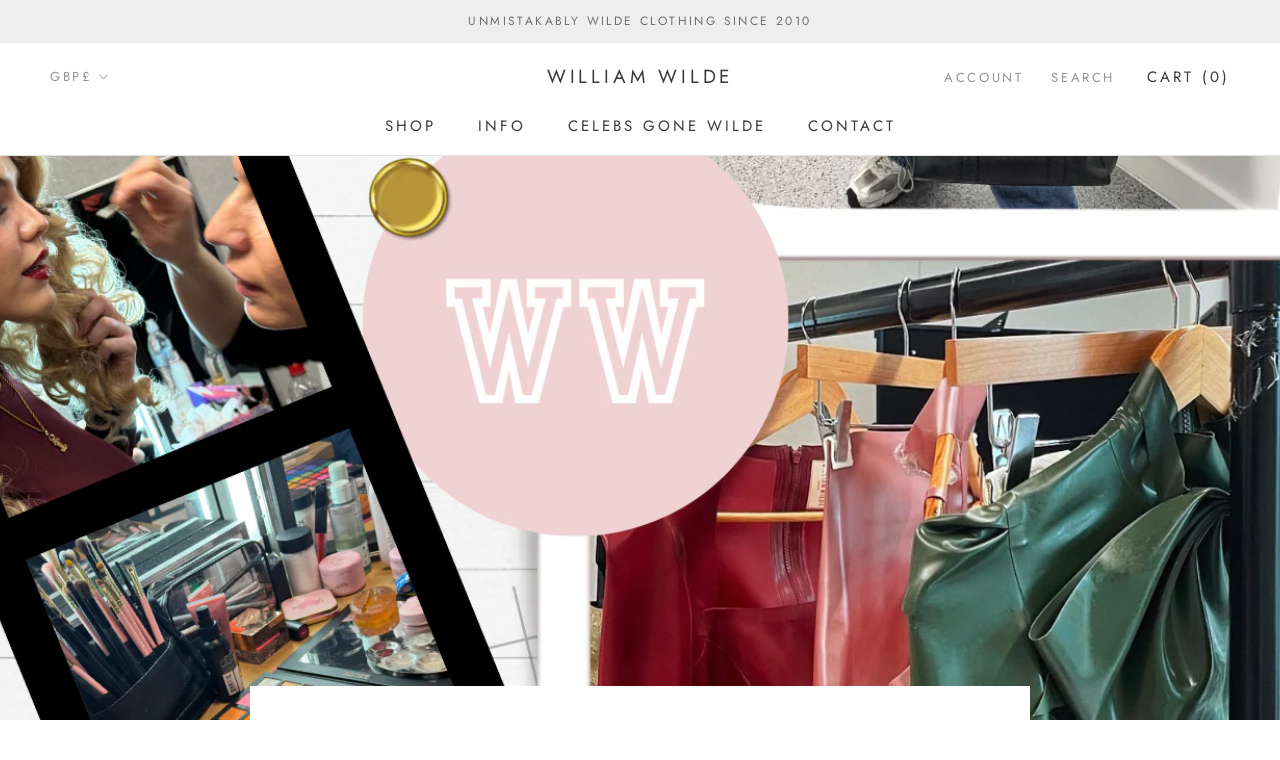

--- FILE ---
content_type: text/javascript
request_url: https://www.williamwilde.com/cdn/shop/t/2/assets/custom.js?v=183944157590872491501597319874
body_size: -752
content:
//# sourceMappingURL=/cdn/shop/t/2/assets/custom.js.map?v=183944157590872491501597319874
